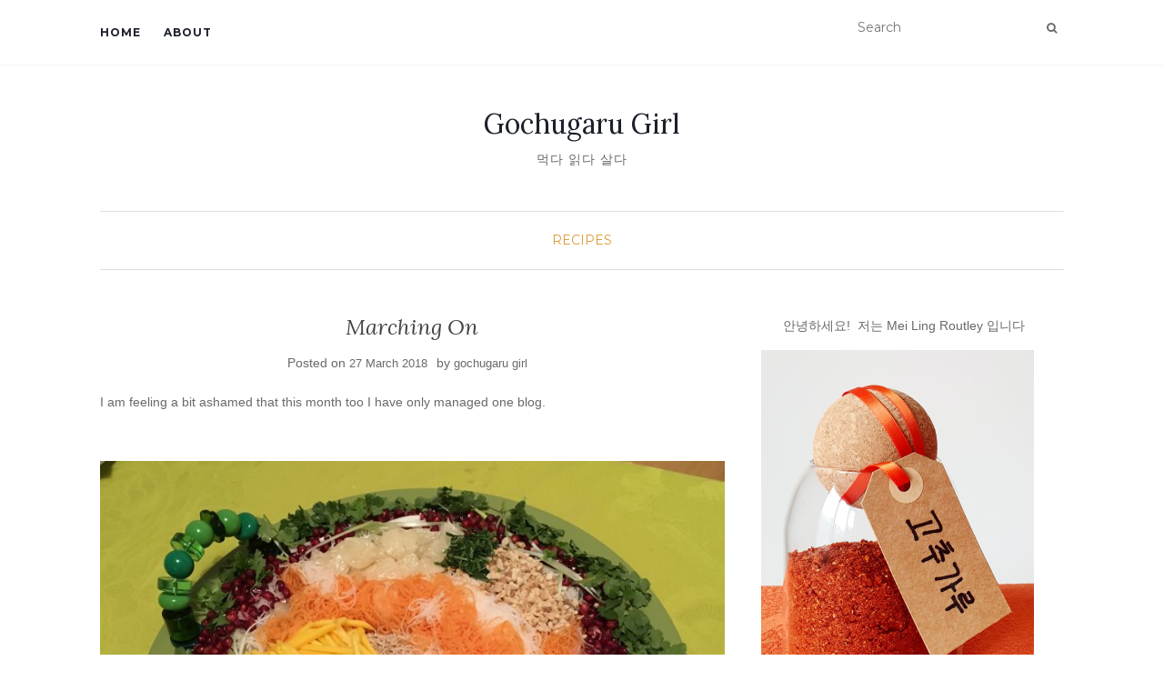

--- FILE ---
content_type: text/html; charset=UTF-8
request_url: https://gochugarugirl.com/2018/03/marching-on/
body_size: 14632
content:
<!doctype html>
	<!--[if !IE]>
	<html class="no-js non-ie" lang="en-US"> <![endif]-->
	<!--[if IE 7 ]>
	<html class="no-js ie7" lang="en-US"> <![endif]-->
	<!--[if IE 8 ]>
	<html class="no-js ie8" lang="en-US"> <![endif]-->
	<!--[if IE 9 ]>
	<html class="no-js ie9" lang="en-US"> <![endif]-->
	<!--[if gt IE 9]><!-->
<html class="no-js" lang="en-US"> <!--<![endif]-->
<head>
<meta charset="UTF-8">
<meta name="viewport" content="width=device-width, initial-scale=1">
<link rel="profile" href="http://gmpg.org/xfn/11">
<link rel="pingback" href="https://gochugarugirl.com/xmlrpc.php">

<title>Marching On &#8211; Gochugaru Girl</title>
<meta name='robots' content='max-image-preview:large' />
<link rel='dns-prefetch' href='//fonts.googleapis.com' />
<link rel="alternate" type="application/rss+xml" title="Gochugaru Girl &raquo; Feed" href="https://gochugarugirl.com/feed/" />
<link rel="alternate" type="application/rss+xml" title="Gochugaru Girl &raquo; Comments Feed" href="https://gochugarugirl.com/comments/feed/" />
<link rel="alternate" title="oEmbed (JSON)" type="application/json+oembed" href="https://gochugarugirl.com/wp-json/oembed/1.0/embed?url=https%3A%2F%2Fgochugarugirl.com%2F2018%2F03%2Fmarching-on%2F" />
<link rel="alternate" title="oEmbed (XML)" type="text/xml+oembed" href="https://gochugarugirl.com/wp-json/oembed/1.0/embed?url=https%3A%2F%2Fgochugarugirl.com%2F2018%2F03%2Fmarching-on%2F&#038;format=xml" />
<style id='wp-img-auto-sizes-contain-inline-css' type='text/css'>
img:is([sizes=auto i],[sizes^="auto," i]){contain-intrinsic-size:3000px 1500px}
/*# sourceURL=wp-img-auto-sizes-contain-inline-css */
</style>
<style id='wp-emoji-styles-inline-css' type='text/css'>

	img.wp-smiley, img.emoji {
		display: inline !important;
		border: none !important;
		box-shadow: none !important;
		height: 1em !important;
		width: 1em !important;
		margin: 0 0.07em !important;
		vertical-align: -0.1em !important;
		background: none !important;
		padding: 0 !important;
	}
/*# sourceURL=wp-emoji-styles-inline-css */
</style>
<style id='wp-block-library-inline-css' type='text/css'>
:root{--wp-block-synced-color:#7a00df;--wp-block-synced-color--rgb:122,0,223;--wp-bound-block-color:var(--wp-block-synced-color);--wp-editor-canvas-background:#ddd;--wp-admin-theme-color:#007cba;--wp-admin-theme-color--rgb:0,124,186;--wp-admin-theme-color-darker-10:#006ba1;--wp-admin-theme-color-darker-10--rgb:0,107,160.5;--wp-admin-theme-color-darker-20:#005a87;--wp-admin-theme-color-darker-20--rgb:0,90,135;--wp-admin-border-width-focus:2px}@media (min-resolution:192dpi){:root{--wp-admin-border-width-focus:1.5px}}.wp-element-button{cursor:pointer}:root .has-very-light-gray-background-color{background-color:#eee}:root .has-very-dark-gray-background-color{background-color:#313131}:root .has-very-light-gray-color{color:#eee}:root .has-very-dark-gray-color{color:#313131}:root .has-vivid-green-cyan-to-vivid-cyan-blue-gradient-background{background:linear-gradient(135deg,#00d084,#0693e3)}:root .has-purple-crush-gradient-background{background:linear-gradient(135deg,#34e2e4,#4721fb 50%,#ab1dfe)}:root .has-hazy-dawn-gradient-background{background:linear-gradient(135deg,#faaca8,#dad0ec)}:root .has-subdued-olive-gradient-background{background:linear-gradient(135deg,#fafae1,#67a671)}:root .has-atomic-cream-gradient-background{background:linear-gradient(135deg,#fdd79a,#004a59)}:root .has-nightshade-gradient-background{background:linear-gradient(135deg,#330968,#31cdcf)}:root .has-midnight-gradient-background{background:linear-gradient(135deg,#020381,#2874fc)}:root{--wp--preset--font-size--normal:16px;--wp--preset--font-size--huge:42px}.has-regular-font-size{font-size:1em}.has-larger-font-size{font-size:2.625em}.has-normal-font-size{font-size:var(--wp--preset--font-size--normal)}.has-huge-font-size{font-size:var(--wp--preset--font-size--huge)}.has-text-align-center{text-align:center}.has-text-align-left{text-align:left}.has-text-align-right{text-align:right}.has-fit-text{white-space:nowrap!important}#end-resizable-editor-section{display:none}.aligncenter{clear:both}.items-justified-left{justify-content:flex-start}.items-justified-center{justify-content:center}.items-justified-right{justify-content:flex-end}.items-justified-space-between{justify-content:space-between}.screen-reader-text{border:0;clip-path:inset(50%);height:1px;margin:-1px;overflow:hidden;padding:0;position:absolute;width:1px;word-wrap:normal!important}.screen-reader-text:focus{background-color:#ddd;clip-path:none;color:#444;display:block;font-size:1em;height:auto;left:5px;line-height:normal;padding:15px 23px 14px;text-decoration:none;top:5px;width:auto;z-index:100000}html :where(.has-border-color){border-style:solid}html :where([style*=border-top-color]){border-top-style:solid}html :where([style*=border-right-color]){border-right-style:solid}html :where([style*=border-bottom-color]){border-bottom-style:solid}html :where([style*=border-left-color]){border-left-style:solid}html :where([style*=border-width]){border-style:solid}html :where([style*=border-top-width]){border-top-style:solid}html :where([style*=border-right-width]){border-right-style:solid}html :where([style*=border-bottom-width]){border-bottom-style:solid}html :where([style*=border-left-width]){border-left-style:solid}html :where(img[class*=wp-image-]){height:auto;max-width:100%}:where(figure){margin:0 0 1em}html :where(.is-position-sticky){--wp-admin--admin-bar--position-offset:var(--wp-admin--admin-bar--height,0px)}@media screen and (max-width:600px){html :where(.is-position-sticky){--wp-admin--admin-bar--position-offset:0px}}

/*# sourceURL=wp-block-library-inline-css */
</style><style id='global-styles-inline-css' type='text/css'>
:root{--wp--preset--aspect-ratio--square: 1;--wp--preset--aspect-ratio--4-3: 4/3;--wp--preset--aspect-ratio--3-4: 3/4;--wp--preset--aspect-ratio--3-2: 3/2;--wp--preset--aspect-ratio--2-3: 2/3;--wp--preset--aspect-ratio--16-9: 16/9;--wp--preset--aspect-ratio--9-16: 9/16;--wp--preset--color--black: #000000;--wp--preset--color--cyan-bluish-gray: #abb8c3;--wp--preset--color--white: #ffffff;--wp--preset--color--pale-pink: #f78da7;--wp--preset--color--vivid-red: #cf2e2e;--wp--preset--color--luminous-vivid-orange: #ff6900;--wp--preset--color--luminous-vivid-amber: #fcb900;--wp--preset--color--light-green-cyan: #7bdcb5;--wp--preset--color--vivid-green-cyan: #00d084;--wp--preset--color--pale-cyan-blue: #8ed1fc;--wp--preset--color--vivid-cyan-blue: #0693e3;--wp--preset--color--vivid-purple: #9b51e0;--wp--preset--gradient--vivid-cyan-blue-to-vivid-purple: linear-gradient(135deg,rgb(6,147,227) 0%,rgb(155,81,224) 100%);--wp--preset--gradient--light-green-cyan-to-vivid-green-cyan: linear-gradient(135deg,rgb(122,220,180) 0%,rgb(0,208,130) 100%);--wp--preset--gradient--luminous-vivid-amber-to-luminous-vivid-orange: linear-gradient(135deg,rgb(252,185,0) 0%,rgb(255,105,0) 100%);--wp--preset--gradient--luminous-vivid-orange-to-vivid-red: linear-gradient(135deg,rgb(255,105,0) 0%,rgb(207,46,46) 100%);--wp--preset--gradient--very-light-gray-to-cyan-bluish-gray: linear-gradient(135deg,rgb(238,238,238) 0%,rgb(169,184,195) 100%);--wp--preset--gradient--cool-to-warm-spectrum: linear-gradient(135deg,rgb(74,234,220) 0%,rgb(151,120,209) 20%,rgb(207,42,186) 40%,rgb(238,44,130) 60%,rgb(251,105,98) 80%,rgb(254,248,76) 100%);--wp--preset--gradient--blush-light-purple: linear-gradient(135deg,rgb(255,206,236) 0%,rgb(152,150,240) 100%);--wp--preset--gradient--blush-bordeaux: linear-gradient(135deg,rgb(254,205,165) 0%,rgb(254,45,45) 50%,rgb(107,0,62) 100%);--wp--preset--gradient--luminous-dusk: linear-gradient(135deg,rgb(255,203,112) 0%,rgb(199,81,192) 50%,rgb(65,88,208) 100%);--wp--preset--gradient--pale-ocean: linear-gradient(135deg,rgb(255,245,203) 0%,rgb(182,227,212) 50%,rgb(51,167,181) 100%);--wp--preset--gradient--electric-grass: linear-gradient(135deg,rgb(202,248,128) 0%,rgb(113,206,126) 100%);--wp--preset--gradient--midnight: linear-gradient(135deg,rgb(2,3,129) 0%,rgb(40,116,252) 100%);--wp--preset--font-size--small: 13px;--wp--preset--font-size--medium: 20px;--wp--preset--font-size--large: 36px;--wp--preset--font-size--x-large: 42px;--wp--preset--spacing--20: 0.44rem;--wp--preset--spacing--30: 0.67rem;--wp--preset--spacing--40: 1rem;--wp--preset--spacing--50: 1.5rem;--wp--preset--spacing--60: 2.25rem;--wp--preset--spacing--70: 3.38rem;--wp--preset--spacing--80: 5.06rem;--wp--preset--shadow--natural: 6px 6px 9px rgba(0, 0, 0, 0.2);--wp--preset--shadow--deep: 12px 12px 50px rgba(0, 0, 0, 0.4);--wp--preset--shadow--sharp: 6px 6px 0px rgba(0, 0, 0, 0.2);--wp--preset--shadow--outlined: 6px 6px 0px -3px rgb(255, 255, 255), 6px 6px rgb(0, 0, 0);--wp--preset--shadow--crisp: 6px 6px 0px rgb(0, 0, 0);}:where(.is-layout-flex){gap: 0.5em;}:where(.is-layout-grid){gap: 0.5em;}body .is-layout-flex{display: flex;}.is-layout-flex{flex-wrap: wrap;align-items: center;}.is-layout-flex > :is(*, div){margin: 0;}body .is-layout-grid{display: grid;}.is-layout-grid > :is(*, div){margin: 0;}:where(.wp-block-columns.is-layout-flex){gap: 2em;}:where(.wp-block-columns.is-layout-grid){gap: 2em;}:where(.wp-block-post-template.is-layout-flex){gap: 1.25em;}:where(.wp-block-post-template.is-layout-grid){gap: 1.25em;}.has-black-color{color: var(--wp--preset--color--black) !important;}.has-cyan-bluish-gray-color{color: var(--wp--preset--color--cyan-bluish-gray) !important;}.has-white-color{color: var(--wp--preset--color--white) !important;}.has-pale-pink-color{color: var(--wp--preset--color--pale-pink) !important;}.has-vivid-red-color{color: var(--wp--preset--color--vivid-red) !important;}.has-luminous-vivid-orange-color{color: var(--wp--preset--color--luminous-vivid-orange) !important;}.has-luminous-vivid-amber-color{color: var(--wp--preset--color--luminous-vivid-amber) !important;}.has-light-green-cyan-color{color: var(--wp--preset--color--light-green-cyan) !important;}.has-vivid-green-cyan-color{color: var(--wp--preset--color--vivid-green-cyan) !important;}.has-pale-cyan-blue-color{color: var(--wp--preset--color--pale-cyan-blue) !important;}.has-vivid-cyan-blue-color{color: var(--wp--preset--color--vivid-cyan-blue) !important;}.has-vivid-purple-color{color: var(--wp--preset--color--vivid-purple) !important;}.has-black-background-color{background-color: var(--wp--preset--color--black) !important;}.has-cyan-bluish-gray-background-color{background-color: var(--wp--preset--color--cyan-bluish-gray) !important;}.has-white-background-color{background-color: var(--wp--preset--color--white) !important;}.has-pale-pink-background-color{background-color: var(--wp--preset--color--pale-pink) !important;}.has-vivid-red-background-color{background-color: var(--wp--preset--color--vivid-red) !important;}.has-luminous-vivid-orange-background-color{background-color: var(--wp--preset--color--luminous-vivid-orange) !important;}.has-luminous-vivid-amber-background-color{background-color: var(--wp--preset--color--luminous-vivid-amber) !important;}.has-light-green-cyan-background-color{background-color: var(--wp--preset--color--light-green-cyan) !important;}.has-vivid-green-cyan-background-color{background-color: var(--wp--preset--color--vivid-green-cyan) !important;}.has-pale-cyan-blue-background-color{background-color: var(--wp--preset--color--pale-cyan-blue) !important;}.has-vivid-cyan-blue-background-color{background-color: var(--wp--preset--color--vivid-cyan-blue) !important;}.has-vivid-purple-background-color{background-color: var(--wp--preset--color--vivid-purple) !important;}.has-black-border-color{border-color: var(--wp--preset--color--black) !important;}.has-cyan-bluish-gray-border-color{border-color: var(--wp--preset--color--cyan-bluish-gray) !important;}.has-white-border-color{border-color: var(--wp--preset--color--white) !important;}.has-pale-pink-border-color{border-color: var(--wp--preset--color--pale-pink) !important;}.has-vivid-red-border-color{border-color: var(--wp--preset--color--vivid-red) !important;}.has-luminous-vivid-orange-border-color{border-color: var(--wp--preset--color--luminous-vivid-orange) !important;}.has-luminous-vivid-amber-border-color{border-color: var(--wp--preset--color--luminous-vivid-amber) !important;}.has-light-green-cyan-border-color{border-color: var(--wp--preset--color--light-green-cyan) !important;}.has-vivid-green-cyan-border-color{border-color: var(--wp--preset--color--vivid-green-cyan) !important;}.has-pale-cyan-blue-border-color{border-color: var(--wp--preset--color--pale-cyan-blue) !important;}.has-vivid-cyan-blue-border-color{border-color: var(--wp--preset--color--vivid-cyan-blue) !important;}.has-vivid-purple-border-color{border-color: var(--wp--preset--color--vivid-purple) !important;}.has-vivid-cyan-blue-to-vivid-purple-gradient-background{background: var(--wp--preset--gradient--vivid-cyan-blue-to-vivid-purple) !important;}.has-light-green-cyan-to-vivid-green-cyan-gradient-background{background: var(--wp--preset--gradient--light-green-cyan-to-vivid-green-cyan) !important;}.has-luminous-vivid-amber-to-luminous-vivid-orange-gradient-background{background: var(--wp--preset--gradient--luminous-vivid-amber-to-luminous-vivid-orange) !important;}.has-luminous-vivid-orange-to-vivid-red-gradient-background{background: var(--wp--preset--gradient--luminous-vivid-orange-to-vivid-red) !important;}.has-very-light-gray-to-cyan-bluish-gray-gradient-background{background: var(--wp--preset--gradient--very-light-gray-to-cyan-bluish-gray) !important;}.has-cool-to-warm-spectrum-gradient-background{background: var(--wp--preset--gradient--cool-to-warm-spectrum) !important;}.has-blush-light-purple-gradient-background{background: var(--wp--preset--gradient--blush-light-purple) !important;}.has-blush-bordeaux-gradient-background{background: var(--wp--preset--gradient--blush-bordeaux) !important;}.has-luminous-dusk-gradient-background{background: var(--wp--preset--gradient--luminous-dusk) !important;}.has-pale-ocean-gradient-background{background: var(--wp--preset--gradient--pale-ocean) !important;}.has-electric-grass-gradient-background{background: var(--wp--preset--gradient--electric-grass) !important;}.has-midnight-gradient-background{background: var(--wp--preset--gradient--midnight) !important;}.has-small-font-size{font-size: var(--wp--preset--font-size--small) !important;}.has-medium-font-size{font-size: var(--wp--preset--font-size--medium) !important;}.has-large-font-size{font-size: var(--wp--preset--font-size--large) !important;}.has-x-large-font-size{font-size: var(--wp--preset--font-size--x-large) !important;}
/*# sourceURL=global-styles-inline-css */
</style>

<style id='classic-theme-styles-inline-css' type='text/css'>
/*! This file is auto-generated */
.wp-block-button__link{color:#fff;background-color:#32373c;border-radius:9999px;box-shadow:none;text-decoration:none;padding:calc(.667em + 2px) calc(1.333em + 2px);font-size:1.125em}.wp-block-file__button{background:#32373c;color:#fff;text-decoration:none}
/*# sourceURL=/wp-includes/css/classic-themes.min.css */
</style>
<link rel='stylesheet' id='activello-bootstrap-css' href='https://gochugarugirl.com/wp-content/themes/activello/assets/css/bootstrap.min.css?ver=6.9' type='text/css' media='all' />
<link rel='stylesheet' id='activello-icons-css' href='https://gochugarugirl.com/wp-content/themes/activello/assets/css/font-awesome.min.css?ver=6.9' type='text/css' media='all' />
<link rel='stylesheet' id='activello-fonts-css' href='//fonts.googleapis.com/css?family=Lora%3A400%2C400italic%2C700%2C700italic%7CMontserrat%3A400%2C700%7CMaven+Pro%3A400%2C700&#038;ver=6.9' type='text/css' media='all' />
<link rel='stylesheet' id='activello-style-css' href='https://gochugarugirl.com/wp-content/themes/activello/style.css?ver=6.9' type='text/css' media='all' />
<script type="text/javascript" src="https://gochugarugirl.com/wp-includes/js/jquery/jquery.min.js?ver=3.7.1" id="jquery-core-js"></script>
<script type="text/javascript" src="https://gochugarugirl.com/wp-includes/js/jquery/jquery-migrate.min.js?ver=3.4.1" id="jquery-migrate-js"></script>
<script type="text/javascript" src="https://gochugarugirl.com/wp-content/themes/activello/assets/js/vendor/modernizr.min.js?ver=6.9" id="activello-modernizr-js"></script>
<script type="text/javascript" src="https://gochugarugirl.com/wp-content/themes/activello/assets/js/vendor/bootstrap.min.js?ver=6.9" id="activello-bootstrapjs-js"></script>
<script type="text/javascript" src="https://gochugarugirl.com/wp-content/themes/activello/assets/js/functions.min.js?ver=6.9" id="activello-functions-js"></script>
<link rel="https://api.w.org/" href="https://gochugarugirl.com/wp-json/" /><link rel="alternate" title="JSON" type="application/json" href="https://gochugarugirl.com/wp-json/wp/v2/posts/9021" /><link rel="EditURI" type="application/rsd+xml" title="RSD" href="https://gochugarugirl.com/xmlrpc.php?rsd" />
<meta name="generator" content="WordPress 6.9" />
<link rel="canonical" href="https://gochugarugirl.com/2018/03/marching-on/" />
<link rel='shortlink' href='https://gochugarugirl.com/?p=9021' />
<style type="text/css">a:hover, a:focus, article.post .post-categories a:hover, article.post .post-categories a:focus, .entry-title a:hover, .entry-title a:focus, .entry-meta a:hover, .entry-meta a:focus, .entry-footer a:hover, .entry-footer a:focus, .read-more a:hover, .read-more a:focus, .social-icons a:hover, .social-icons a:focus, .flex-caption .post-categories a:hover, .flex-caption .post-categories a:focus, .flex-caption .read-more a:hover, .flex-caption .read-more a:focus, .flex-caption h2:hover, .flex-caption h2:focus-within, .comment-meta.commentmetadata a:hover, .comment-meta.commentmetadata a:focus, .post-inner-content .cat-item a:hover, .post-inner-content .cat-item a:focus, .navbar-default .navbar-nav > .active > a, .navbar-default .navbar-nav > .active > a:hover, .navbar-default .navbar-nav > .active > a:focus, .navbar-default .navbar-nav > li > a:hover, .navbar-default .navbar-nav > li > a:focus, .navbar-default .navbar-nav > .open > a, .navbar-default .navbar-nav > .open > a:hover, blockquote:before, .navbar-default .navbar-nav > .open > a:focus, .cat-title a, .single .entry-content a, .site-info a:hover, .site-info a:focus {color:#dd9933}article.post .post-categories:after, .post-inner-content .cat-item:after, #secondary .widget-title:after, .dropdown-menu>.active>a, .dropdown-menu>.active>a:hover, .dropdown-menu>.active>a:focus {background:#dd9933}.label-default[href]:hover, .label-default[href]:focus, .btn-default:hover, .btn-default:focus, .btn-default:active, .btn-default.active, #image-navigation .nav-previous a:hover, #image-navigation .nav-previous a:focus, #image-navigation .nav-next a:hover, #image-navigation .nav-next a:focus, .woocommerce #respond input#submit:hover, .woocommerce #respond input#submit:focus, .woocommerce a.button:hover, .woocommerce a.button:focus, .woocommerce button.button:hover, .woocommerce button.button:focus, .woocommerce input.button:hover, .woocommerce input.button:focus, .woocommerce #respond input#submit.alt:hover, .woocommerce #respond input#submit.alt:focus, .woocommerce a.button.alt:hover, .woocommerce a.button.alt:focus, .woocommerce button.button.alt:hover, .woocommerce button.button.alt:focus, .woocommerce input.button.alt:hover, .woocommerce input.button.alt:focus, .input-group-btn:last-child>.btn:hover, .input-group-btn:last-child>.btn:focus, .scroll-to-top:hover, .scroll-to-top:focus, button, html input[type=button]:hover, html input[type=button]:focus, input[type=reset]:hover, input[type=reset]:focus, .comment-list li .comment-body:after, .page-links a:hover span, .page-links a:focus span, .page-links span, input[type=submit]:hover, input[type=submit]:focus, .comment-form #submit:hover, .comment-form #submit:focus, .tagcloud a:hover, .tagcloud a:focus, .single .entry-content a:hover, .single .entry-content a:focus, .navbar-default .navbar-nav .open .dropdown-menu > li > a:hover, .dropdown-menu> li> a:hover, .dropdown-menu> li> a:focus, .navbar-default .navbar-nav .open .dropdown-menu > li > a:focus {background-color:#dd9933; }input[type="text"]:focus, input[type="email"]:focus, input[type="tel"]:focus, input[type="url"]:focus, input[type="password"]:focus, input[type="search"]:focus, textarea:focus { outline-color: #dd9933; }</style>	<style type="text/css">
		#social li{
			display: inline-block;
		}
		#social li,
		#social ul {
			border: 0!important;
			list-style: none;
			padding-left: 0;
			text-align: center;
		}
		#social li a[href*="twitter.com"] .fa:before,
		.fa-twitter:before {
			content: "\f099"
		}
		#social li a[href*="facebook.com"] .fa:before,
		.fa-facebook-f:before,
		.fa-facebook:before {
			content: "\f09a"
		}
		#social li a[href*="github.com"] .fa:before,
		.fa-github:before {
			content: "\f09b"
		}
		#social li a[href*="/feed"] .fa:before,
		.fa-rss:before {
			content: "\f09e"
		}
		#social li a[href*="pinterest.com"] .fa:before,
		.fa-pinterest:before {
			content: "\f0d2"
		}
		#social li a[href*="plus.google.com"] .fa:before,
		.fa-google-plus:before {
			content: "\f0d5"
		}
		#social li a[href*="linkedin.com"] .fa:before,
		.fa-linkedin:before {
			content: "\f0e1"
		}
		#social li a[href*="youtube.com"] .fa:before,
		.fa-youtube:before {
			content: "\f167"
		}
		#social li a[href*="instagram.com"] .fa:before,
		.fa-instagram:before {
			content: "\f16d"
		}
		#social li a[href*="flickr.com"] .fa:before,
		.fa-flickr:before {
			content: "\f16e"
		}
		#social li a[href*="tumblr.com"] .fa:before,
		.fa-tumblr:before {
			content: "\f173"
		}
		#social li a[href*="dribbble.com"] .fa:before,
		.fa-dribbble:before {
			content: "\f17d"
		}
		#social li a[href*="skype.com"] .fa:before,
		.fa-skype:before {
			content: "\f17e"
		}
		#social li a[href*="foursquare.com"] .fa:before,
		.fa-foursquare:before {
			content: "\f180"
		}
		#social li a[href*="vimeo.com"] .fa:before,
		.fa-vimeo-square:before {
			content: "\f194"
		}
		#social li a[href*="weheartit.com"] .fa:before,
		.fa-heart:before {
			content: "\f004"
		}
		#social li a[href*="spotify.com"] .fa:before,
		.fa-spotify:before {
			content: "\f1bc"
		}
		#social li a[href*="soundcloud.com"] .fa:before,
		.fa-soundcloud:before {
			content: "\f1be"
		}
	</style>		<style type="text/css" id="wp-custom-css">
			/*
You can add your own CSS here.

Click the help icon above to learn more.
*/


.comments-link {
  display:none;
}

.single-featured {
  display:none;
}

body {
  font-family: 'Open Sans', sans-serif;
  line-height: 1.7;
}		</style>
		
</head>

<body class="wp-singular post-template-default single single-post postid-9021 single-format-standard wp-theme-activello has-sidebar-right">
<div id="page" class="hfeed site">

	<header id="masthead" class="site-header" role="banner">
		<nav class="navbar navbar-default" role="navigation">
			<div class="container">
				<div class="row">
					<div class="site-navigation-inner col-sm-12">
						<div class="navbar-header">
							<button type="button" class="btn navbar-toggle" data-toggle="collapse" data-target=".navbar-ex1-collapse">
								<span class="sr-only">Toggle navigation</span>
								<span class="icon-bar"></span>
								<span class="icon-bar"></span>
								<span class="icon-bar"></span>
							</button>
						</div>
						<div class="collapse navbar-collapse navbar-ex1-collapse"><ul id="menu-main-navigation" class="nav navbar-nav"><li id="menu-item-413" class="menu-item menu-item-type-custom menu-item-object-custom menu-item-413"><a title="Home" href="/">Home</a></li>
<li id="menu-item-412" class="menu-item menu-item-type-post_type menu-item-object-page menu-item-412"><a title="About" href="https://gochugarugirl.com/about/">About</a></li>
</ul></div>
						<div class="nav-search"><form action="https://gochugarugirl.com/" method="get"><input type="text" name="s" value="" placeholder="Search"><button type="submit" class="header-search-icon" name="submit" id="searchsubmit" value="Search"><i class="fa fa-search"></i></button></form>							
						</div>
					</div>
				</div>
			</div>
		</nav><!-- .site-navigation -->

		
		<div class="container">
			<div id="logo">
				<span class="site-name">
																			<a class="navbar-brand" href="https://gochugarugirl.com/" title="Gochugaru Girl" rel="home">Gochugaru Girl</a>
									
									</span><!-- end of .site-name -->

									<div class="tagline">먹다  읽다  살다</div>
							</div><!-- end of #logo -->

						<div id="line"></div>
					</div>

	</header><!-- #masthead -->


	<div id="content" class="site-content">

		<div class="top-section">
					</div>

		<div class="container main-content-area">

						<div class="cat-title">
				<ul class="post-categories">
	<li><a href="https://gochugarugirl.com/category/recipes/" rel="category tag">Recipes</a></li></ul>			</div>
									
			<div class="row">
				<div class="main-content-inner col-sm-12 col-md-8 ">

	<div id="primary" class="content-area">
		<main id="main" class="site-main" role="main">

		
			
<article id="post-9021" class="post-9021 post type-post status-publish format-standard has-post-thumbnail hentry category-recipes tag-chinese-new-year tag-yee-sang">
	<div class="blog-item-wrap">
		<div class="post-inner-content">
			<header class="entry-header page-header">
				<h1 class="entry-title">Marching On</h1>

								<div class="entry-meta">
					<span class="posted-on">Posted on <a href="https://gochugarugirl.com/2018/03/marching-on/" rel="bookmark"><time class="entry-date published" datetime="2018-03-27T12:16:47+01:00">27 March 2018</time><time class="updated" datetime="2018-03-28T20:29:10+01:00">28 March 2018</time></a></span>by <span class="author vcard"><a class="url fn n" href="https://gochugarugirl.com/author/admin/">gochugaru girl</a></span>
					
				</div><!-- .entry-meta -->
							</header><!-- .entry-header -->
			
			<a href="https://gochugarugirl.com/2018/03/marching-on/" title="Marching On" >
				<img width="1170" height="550" src="https://gochugarugirl.com/wp-content/uploads/2018/03/B1E7B840-E51A-4233-8F6B-78F118E61138-1170x550.jpeg" class="single-featured wp-post-image" alt="" decoding="async" fetchpriority="high" srcset="https://gochugarugirl.com/wp-content/uploads/2018/03/B1E7B840-E51A-4233-8F6B-78F118E61138-1170x550.jpeg 1170w, https://gochugarugirl.com/wp-content/uploads/2018/03/B1E7B840-E51A-4233-8F6B-78F118E61138-710x335.jpeg 710w" sizes="(max-width: 1170px) 100vw, 1170px" />			</a>
			
			<div class="entry-content">

				<p>I am feeling a bit ashamed that this month too I have only managed one blog.</p>
<p>&nbsp;</p>
<p><img decoding="async" class="aligncenter size-large wp-image-9024" src="https://gochugarugirl.com/wp-content/uploads/2018/03/C42F9683-62D4-4828-997F-071F6DF12151-1024x877.jpeg" alt="" width="697" height="597" srcset="https://gochugarugirl.com/wp-content/uploads/2018/03/C42F9683-62D4-4828-997F-071F6DF12151-1024x877.jpeg 1024w, https://gochugarugirl.com/wp-content/uploads/2018/03/C42F9683-62D4-4828-997F-071F6DF12151-300x257.jpeg 300w, https://gochugarugirl.com/wp-content/uploads/2018/03/C42F9683-62D4-4828-997F-071F6DF12151-768x658.jpeg 768w, https://gochugarugirl.com/wp-content/uploads/2018/03/C42F9683-62D4-4828-997F-071F6DF12151-600x514.jpeg 600w" sizes="(max-width: 697px) 100vw, 697px" /></p>
<p>&nbsp;</p>
<p><span id="more-9021"></span>I am doubly ashamed that I thought we are still in February. Days are flying by and one week merges into another.</p>
<p>It’s not for want of trying, and there has not been a shortage of fun things food-wise to write about.</p>
<p>It’s just that it’s been so cold.</p>
<p>We cook to keep warm and eat to keep warm and lately, with the dishwasher still not working, we wash dishes to keep warm.</p>
<p>It has been so wet as well, and always at the weekends. I know this to be true because every Saturday, for the past ten weeks, Mr Gochugaru and I have taken a taxi to our Korean class as it has been raining. The one week it did not rain, it snowed.</p>
<p>So, we have had Korean classes, and I have been busy with church-related work, school and local community meetings and with the everyday ins and outs of caring for the family. Bananagrams has kept us distracted after dinner when we can feign ignorance of the dirty dishes piled up in the sink.</p>
<p>Now I am going to take a proper break. I am writing this inside an airport lounge and outside (no surprises) it is raining.</p>
<p>I did say in the last post that the next one will be on <i>yee sang</i> and so here it is, the updated version of a family Chinese New Year favourite. This year we had nine diners around the table and a very loud session of tossing the shredded salad high into the air.</p>
<p>I had looked up the previous recipe to write down the quantities for Junior 2 and Niece Number 1 to recreate the platter of raw vegetables, but in the end we decided it was better to go off piste.</p>
<p>That is to say, I prepared all the fruit and vegetables in unmeasured quantities and left them to it, with the only stipulation that I would like a goldfish this year. There is so much rain about, the fish would feel right at home.</p>
<p>&nbsp;</p>
<p><img decoding="async" class="aligncenter size-large wp-image-9026" src="https://gochugarugirl.com/wp-content/uploads/2018/03/59EF5E33-880B-43A2-8CFA-293CABEFAE8C-1024x768.jpeg" alt="" width="697" height="523" srcset="https://gochugarugirl.com/wp-content/uploads/2018/03/59EF5E33-880B-43A2-8CFA-293CABEFAE8C-1024x768.jpeg 1024w, https://gochugarugirl.com/wp-content/uploads/2018/03/59EF5E33-880B-43A2-8CFA-293CABEFAE8C-300x225.jpeg 300w, https://gochugarugirl.com/wp-content/uploads/2018/03/59EF5E33-880B-43A2-8CFA-293CABEFAE8C-768x576.jpeg 768w, https://gochugarugirl.com/wp-content/uploads/2018/03/59EF5E33-880B-43A2-8CFA-293CABEFAE8C-600x450.jpeg 600w, https://gochugarugirl.com/wp-content/uploads/2018/03/59EF5E33-880B-43A2-8CFA-293CABEFAE8C-640x480.jpeg 640w" sizes="(max-width: 697px) 100vw, 697px" /></p>
<p>&nbsp;</p>
<p>&nbsp;</p>
<p>For the Yee Sang</p>
<p>Start with sensible quantities of shredded carrot, Asian radish or mooli and unripe mango. This will form the backbone of the dish.</p>
<p>Add smaller quantities of peeled pomelo, pomegranate, fresh coriander leaves, shredded spring onion.</p>
<p>For additional flavours add pickled sushi ginger and thinly sliced pickled silverskin onions.</p>
<p>For nuttiness add chopped roasted unsalted peanuts and toasted sesame seeds.</p>
<p>Add one or two sliced chillies (or one red and one green) for a shot of heat.</p>
<p>Finally for the <i>je ne sais quoi</i> moment, add the secret ingredient of really finely shredded lime leaves. You need to take the centre stem off the leaf then place them in a stack and using your sharpest knife, slice them as thinly as you can.</p>
<p>&nbsp;</p>
<p>For the Dressing</p>
<p>200g plum jam<br />
2 tablespoons lime juice<br />
Lime zest<br />
1/2 tablespoon rice vinegar</p>
<p>I was very proud of this dressing as it hit all the right sweet and sour taste notes without being too cloying. Just mix everything up and taste until it suits your own tastebuds. If you are making a super big yee sang, then double the quantity of the dressing.</p>
<p>&nbsp;</p>
<p><img loading="lazy" decoding="async" class="aligncenter size-large wp-image-9022" src="https://gochugarugirl.com/wp-content/uploads/2018/03/0D0204B6-D59D-4496-99EE-CA6D223B8A30-779x1024.jpeg" alt="" width="697" height="916" srcset="https://gochugarugirl.com/wp-content/uploads/2018/03/0D0204B6-D59D-4496-99EE-CA6D223B8A30-779x1024.jpeg 779w, https://gochugarugirl.com/wp-content/uploads/2018/03/0D0204B6-D59D-4496-99EE-CA6D223B8A30-228x300.jpeg 228w, https://gochugarugirl.com/wp-content/uploads/2018/03/0D0204B6-D59D-4496-99EE-CA6D223B8A30-768x1009.jpeg 768w, https://gochugarugirl.com/wp-content/uploads/2018/03/0D0204B6-D59D-4496-99EE-CA6D223B8A30-600x788.jpeg 600w, https://gochugarugirl.com/wp-content/uploads/2018/03/0D0204B6-D59D-4496-99EE-CA6D223B8A30.jpeg 1557w" sizes="auto, (max-width: 697px) 100vw, 697px" /></p>
<p><img loading="lazy" decoding="async" class="aligncenter size-large wp-image-9023" src="https://gochugarugirl.com/wp-content/uploads/2018/03/964363EE-FA26-4D44-94DC-23704718D93B-1024x1024.jpeg" alt="" width="697" height="697" srcset="https://gochugarugirl.com/wp-content/uploads/2018/03/964363EE-FA26-4D44-94DC-23704718D93B-1024x1024.jpeg 1024w, https://gochugarugirl.com/wp-content/uploads/2018/03/964363EE-FA26-4D44-94DC-23704718D93B-150x150.jpeg 150w, https://gochugarugirl.com/wp-content/uploads/2018/03/964363EE-FA26-4D44-94DC-23704718D93B-300x300.jpeg 300w, https://gochugarugirl.com/wp-content/uploads/2018/03/964363EE-FA26-4D44-94DC-23704718D93B-768x768.jpeg 768w, https://gochugarugirl.com/wp-content/uploads/2018/03/964363EE-FA26-4D44-94DC-23704718D93B-600x600.jpeg 600w" sizes="auto, (max-width: 697px) 100vw, 697px" /></p>
<p>&nbsp;</p>
<p>For the crisps on top: slice a packet of wheat wonton skins and deep fry in sunflower oil until crisp and brown. Be careful as it burns very easily.</p>
<p>&nbsp;</p>
<p style="text-align: left;"><img loading="lazy" decoding="async" class="aligncenter size-large wp-image-9027" src="https://gochugarugirl.com/wp-content/uploads/2018/03/E069B335-0D6B-4120-948A-24EBCB1BF8BD-1024x768.jpeg" alt="" width="697" height="523" srcset="https://gochugarugirl.com/wp-content/uploads/2018/03/E069B335-0D6B-4120-948A-24EBCB1BF8BD-1024x768.jpeg 1024w, https://gochugarugirl.com/wp-content/uploads/2018/03/E069B335-0D6B-4120-948A-24EBCB1BF8BD-300x225.jpeg 300w, https://gochugarugirl.com/wp-content/uploads/2018/03/E069B335-0D6B-4120-948A-24EBCB1BF8BD-768x576.jpeg 768w, https://gochugarugirl.com/wp-content/uploads/2018/03/E069B335-0D6B-4120-948A-24EBCB1BF8BD-600x450.jpeg 600w, https://gochugarugirl.com/wp-content/uploads/2018/03/E069B335-0D6B-4120-948A-24EBCB1BF8BD-640x480.jpeg 640w" sizes="auto, (max-width: 697px) 100vw, 697px" /></p>
<p>&nbsp;</p>
<p>Serve with the dressing, drizzle over some roasted sesame oil and top with the crisps. Using chopsticks, toss high into the air whilst wishing everyone a Happy New Year. At the same time you can also wish for anything else good that you might like to happen this year. Be bold and ambitious.</p>
<p>&nbsp;</p>
<p><img loading="lazy" decoding="async" class="aligncenter size-large wp-image-9028" src="https://gochugarugirl.com/wp-content/uploads/2018/03/125ABF02-C2B5-4722-BCF3-99F2A6E5DE05-1024x768.jpeg" alt="" width="697" height="523" srcset="https://gochugarugirl.com/wp-content/uploads/2018/03/125ABF02-C2B5-4722-BCF3-99F2A6E5DE05-1024x768.jpeg 1024w, https://gochugarugirl.com/wp-content/uploads/2018/03/125ABF02-C2B5-4722-BCF3-99F2A6E5DE05-300x225.jpeg 300w, https://gochugarugirl.com/wp-content/uploads/2018/03/125ABF02-C2B5-4722-BCF3-99F2A6E5DE05-768x576.jpeg 768w, https://gochugarugirl.com/wp-content/uploads/2018/03/125ABF02-C2B5-4722-BCF3-99F2A6E5DE05-600x450.jpeg 600w, https://gochugarugirl.com/wp-content/uploads/2018/03/125ABF02-C2B5-4722-BCF3-99F2A6E5DE05-640x480.jpeg 640w" sizes="auto, (max-width: 697px) 100vw, 697px" /></p>
<p>&nbsp;</p>
<p>This year we also roasted a whole salmon wrapped in banana leaves (the leaves were from my neighbour’s garden in KL) and deep fried prawns. For dessert, something from the children&#8217;s childhood, an almond jelly and lychee melange from Yan Kit So&#8217;s <i>Classic Chinese Cookery</i>.</p>
<p>&nbsp;</p>
<p><img loading="lazy" decoding="async" class="aligncenter size-large wp-image-9030" src="https://gochugarugirl.com/wp-content/uploads/2018/03/52E74D8D-BC67-467C-8861-451F0EFDC87F-1024x768.jpeg" alt="" width="697" height="523" srcset="https://gochugarugirl.com/wp-content/uploads/2018/03/52E74D8D-BC67-467C-8861-451F0EFDC87F-1024x768.jpeg 1024w, https://gochugarugirl.com/wp-content/uploads/2018/03/52E74D8D-BC67-467C-8861-451F0EFDC87F-300x225.jpeg 300w, https://gochugarugirl.com/wp-content/uploads/2018/03/52E74D8D-BC67-467C-8861-451F0EFDC87F-768x576.jpeg 768w, https://gochugarugirl.com/wp-content/uploads/2018/03/52E74D8D-BC67-467C-8861-451F0EFDC87F-600x450.jpeg 600w, https://gochugarugirl.com/wp-content/uploads/2018/03/52E74D8D-BC67-467C-8861-451F0EFDC87F-640x480.jpeg 640w" sizes="auto, (max-width: 697px) 100vw, 697px" /></p>
<p><img loading="lazy" decoding="async" class="aligncenter size-large wp-image-9031" src="https://gochugarugirl.com/wp-content/uploads/2018/03/D8B85A1F-9C63-40E4-8B17-2FD959B7D4F9-1024x1024.jpeg" alt="" width="697" height="697" srcset="https://gochugarugirl.com/wp-content/uploads/2018/03/D8B85A1F-9C63-40E4-8B17-2FD959B7D4F9-1024x1024.jpeg 1024w, https://gochugarugirl.com/wp-content/uploads/2018/03/D8B85A1F-9C63-40E4-8B17-2FD959B7D4F9-150x150.jpeg 150w, https://gochugarugirl.com/wp-content/uploads/2018/03/D8B85A1F-9C63-40E4-8B17-2FD959B7D4F9-300x300.jpeg 300w, https://gochugarugirl.com/wp-content/uploads/2018/03/D8B85A1F-9C63-40E4-8B17-2FD959B7D4F9-768x768.jpeg 768w, https://gochugarugirl.com/wp-content/uploads/2018/03/D8B85A1F-9C63-40E4-8B17-2FD959B7D4F9-600x600.jpeg 600w" sizes="auto, (max-width: 697px) 100vw, 697px" /></p>
<p><img loading="lazy" decoding="async" class="aligncenter size-large wp-image-9032" src="https://gochugarugirl.com/wp-content/uploads/2018/03/D995791C-1122-41E5-BAD2-0CA8DD58F2AA-1024x768.jpeg" alt="" width="697" height="523" srcset="https://gochugarugirl.com/wp-content/uploads/2018/03/D995791C-1122-41E5-BAD2-0CA8DD58F2AA-1024x768.jpeg 1024w, https://gochugarugirl.com/wp-content/uploads/2018/03/D995791C-1122-41E5-BAD2-0CA8DD58F2AA-300x225.jpeg 300w, https://gochugarugirl.com/wp-content/uploads/2018/03/D995791C-1122-41E5-BAD2-0CA8DD58F2AA-768x576.jpeg 768w, https://gochugarugirl.com/wp-content/uploads/2018/03/D995791C-1122-41E5-BAD2-0CA8DD58F2AA-600x450.jpeg 600w, https://gochugarugirl.com/wp-content/uploads/2018/03/D995791C-1122-41E5-BAD2-0CA8DD58F2AA-640x480.jpeg 640w" sizes="auto, (max-width: 697px) 100vw, 697px" /></p>
<p>&nbsp;</p>
<p>I would like to add a picture of the yee sang KL Sister made, fashioned after our lovely Schnauzer friend Cooper.</p>
<p><img loading="lazy" decoding="async" class="aligncenter size-large wp-image-9029" src="https://gochugarugirl.com/wp-content/uploads/2018/03/609F3166-3F5C-45BC-8969-C5AC0A328FEE-1024x768.jpeg" alt="" width="697" height="523" srcset="https://gochugarugirl.com/wp-content/uploads/2018/03/609F3166-3F5C-45BC-8969-C5AC0A328FEE-1024x768.jpeg 1024w, https://gochugarugirl.com/wp-content/uploads/2018/03/609F3166-3F5C-45BC-8969-C5AC0A328FEE-300x225.jpeg 300w, https://gochugarugirl.com/wp-content/uploads/2018/03/609F3166-3F5C-45BC-8969-C5AC0A328FEE-768x576.jpeg 768w, https://gochugarugirl.com/wp-content/uploads/2018/03/609F3166-3F5C-45BC-8969-C5AC0A328FEE-600x450.jpeg 600w, https://gochugarugirl.com/wp-content/uploads/2018/03/609F3166-3F5C-45BC-8969-C5AC0A328FEE-640x480.jpeg 640w" sizes="auto, (max-width: 697px) 100vw, 697px" /></p>
<p>&nbsp;</p>
<p>It’s time to board the plane for our next adventure. Goodbye London&#8230;Gochugaru Girl has left the Terminal Building.</p>
<p>&nbsp;</p>
<p><img loading="lazy" decoding="async" class="aligncenter size-large wp-image-9036" src="https://gochugarugirl.com/wp-content/uploads/2018/03/6A85ED7E-43BA-48BF-85E2-C61113215D86-1024x768.jpeg" alt="" width="697" height="523" srcset="https://gochugarugirl.com/wp-content/uploads/2018/03/6A85ED7E-43BA-48BF-85E2-C61113215D86-1024x768.jpeg 1024w, https://gochugarugirl.com/wp-content/uploads/2018/03/6A85ED7E-43BA-48BF-85E2-C61113215D86-300x225.jpeg 300w, https://gochugarugirl.com/wp-content/uploads/2018/03/6A85ED7E-43BA-48BF-85E2-C61113215D86-768x576.jpeg 768w, https://gochugarugirl.com/wp-content/uploads/2018/03/6A85ED7E-43BA-48BF-85E2-C61113215D86-600x450.jpeg 600w, https://gochugarugirl.com/wp-content/uploads/2018/03/6A85ED7E-43BA-48BF-85E2-C61113215D86-640x480.jpeg 640w" sizes="auto, (max-width: 697px) 100vw, 697px" /></p>
				
								
			</div><!-- .entry-content -->
			<div class="entry-footer">
					
								<!-- tags -->
				<div class="tagcloud">

					<a href="https://gochugarugirl.com/tag/chinese-new-year/">Chinese New Year</a> <a href="https://gochugarugirl.com/tag/yee-sang/">yee sang</a> 
				</div>
				<!-- end tags -->
							</div><!-- .entry-footer -->
		</div>
	</div>
</article><!-- #post-## -->

			
					<nav class="navigation post-navigation" role="navigation">
		<h1 class="screen-reader-text">Post navigation</h1>
		<div class="nav-links">
			<div class="nav-previous"><a href="https://gochugarugirl.com/2018/02/triple-lemon-cupcakes/" rel="prev"><i class="fa fa-chevron-left"></i> Triple Lemon Cupcakes</a></div><div class="nav-next"><a href="https://gochugarugirl.com/2018/03/running-man/" rel="next">Running Man <i class="fa fa-chevron-right"></i></a></div>			</div><!-- .nav-links -->
			</nav><!-- .navigation -->
			
		
		</main><!-- #main -->
	</div><!-- #primary -->

</div>

		            
		<div id="secondary" class="widget-area col-sm-12 col-md-4" role="complementary">
			<div class="inner">
								<aside id="text-3" class="widget widget_text">			<div class="textwidget"><p style="font-weight: 400;">      안녕하세요!  저는 Mei Ling Routley 입니다</p>
<p style="font-weight: 400;">
<img loading="lazy" decoding="async" class="wp-image-18424 alignleft" src="https://gochugarugirl.com/wp-content/uploads/2023/01/20230101_114055-747x1024.jpg" alt="" width="300" height="412" srcset="https://gochugarugirl.com/wp-content/uploads/2023/01/20230101_114055-747x1024.jpg 747w, https://gochugarugirl.com/wp-content/uploads/2023/01/20230101_114055-219x300.jpg 219w, https://gochugarugirl.com/wp-content/uploads/2023/01/20230101_114055-768x1052.jpg 768w, https://gochugarugirl.com/wp-content/uploads/2023/01/20230101_114055-600x822.jpg 600w, https://gochugarugirl.com/wp-content/uploads/2023/01/20230101_114055-1121x1536.jpg 1121w, https://gochugarugirl.com/wp-content/uploads/2023/01/20230101_114055-1495x2048.jpg 1495w, https://gochugarugirl.com/wp-content/uploads/2023/01/20230101_114055.jpg 1656w" sizes="auto, (max-width: 300px) 100vw, 300px" /></p>
<p>&nbsp;</p>
<p>&nbsp;</p>
<p>&nbsp;</p>
<p>Welcome to my blog&#8230;and welcome to my world</p>
</div>
		</aside>
		<aside id="recent-posts-2" class="widget widget_recent_entries">
		<h3 class="widget-title">Recent Posts</h3>
		<ul>
											<li>
					<a href="https://gochugarugirl.com/2026/01/a-puzzling-time/">A Puzzling Time</a>
									</li>
											<li>
					<a href="https://gochugarugirl.com/2026/01/oat-pecan-and-cranberry-cookies/">Oat, Pecan and Cranberry Cookies</a>
									</li>
											<li>
					<a href="https://gochugarugirl.com/2026/01/the-many-meals-of-christmas-2025-side-dishes-and-desserts/">The Many Meals of Christmas 2025: Side Dishes and Desserts</a>
									</li>
											<li>
					<a href="https://gochugarugirl.com/2026/01/the-many-meals-of-christmas-2025-the-mains/">The Many Meals of Christmas 2025: The Mains</a>
									</li>
											<li>
					<a href="https://gochugarugirl.com/2025/12/montreal-on-my-mind-part-2/">Montreal On My Mind: Part 2</a>
									</li>
											<li>
					<a href="https://gochugarugirl.com/2025/12/montreal-on-my-mind-part-1/">Montreal On My Mind: Part 1</a>
									</li>
											<li>
					<a href="https://gochugarugirl.com/2025/12/gatineau-the-canadian-museum-of-history/">Gatineau: The Canadian Museum of History</a>
									</li>
					</ul>

		</aside><aside id="tag_cloud-3" class="widget widget_tag_cloud"><h3 class="widget-title">Tags</h3><div class="tagcloud"><a href="https://gochugarugirl.com/tag/apple/" class="tag-cloud-link tag-link-41 tag-link-position-1" style="font-size: 8.6363636363636pt;" aria-label="apple (11 items)">apple</a>
<a href="https://gochugarugirl.com/tag/banana/" class="tag-cloud-link tag-link-72 tag-link-position-2" style="font-size: 13.090909090909pt;" aria-label="banana (22 items)">banana</a>
<a href="https://gochugarugirl.com/tag/bible-verses/" class="tag-cloud-link tag-link-282 tag-link-position-3" style="font-size: 14.522727272727pt;" aria-label="bible verses (27 items)">bible verses</a>
<a href="https://gochugarugirl.com/tag/birthday-cake/" class="tag-cloud-link tag-link-69 tag-link-position-4" style="font-size: 8.6363636363636pt;" aria-label="birthday cake (11 items)">birthday cake</a>
<a href="https://gochugarugirl.com/tag/bread/" class="tag-cloud-link tag-link-57 tag-link-position-5" style="font-size: 11.818181818182pt;" aria-label="bread (18 items)">bread</a>
<a href="https://gochugarugirl.com/tag/bundt/" class="tag-cloud-link tag-link-403 tag-link-position-6" style="font-size: 9.75pt;" aria-label="bundt (13 items)">bundt</a>
<a href="https://gochugarugirl.com/tag/cake/" class="tag-cloud-link tag-link-16 tag-link-position-7" style="font-size: 22pt;" aria-label="cake (83 items)">cake</a>
<a href="https://gochugarugirl.com/tag/canada/" class="tag-cloud-link tag-link-700 tag-link-position-8" style="font-size: 8pt;" aria-label="Canada (10 items)">Canada</a>
<a href="https://gochugarugirl.com/tag/canada-october-2025/" class="tag-cloud-link tag-link-701 tag-link-position-9" style="font-size: 9.75pt;" aria-label="Canada October 2025 (13 items)">Canada October 2025</a>
<a href="https://gochugarugirl.com/tag/carrot/" class="tag-cloud-link tag-link-74 tag-link-position-10" style="font-size: 11.818181818182pt;" aria-label="carrot (18 items)">carrot</a>
<a href="https://gochugarugirl.com/tag/chicken/" class="tag-cloud-link tag-link-28 tag-link-position-11" style="font-size: 12.136363636364pt;" aria-label="chicken (19 items)">chicken</a>
<a href="https://gochugarugirl.com/tag/chinese-new-year/" class="tag-cloud-link tag-link-175 tag-link-position-12" style="font-size: 9.1136363636364pt;" aria-label="Chinese New Year (12 items)">Chinese New Year</a>
<a href="https://gochugarugirl.com/tag/chocolate/" class="tag-cloud-link tag-link-55 tag-link-position-13" style="font-size: 15.795454545455pt;" aria-label="chocolate (33 items)">chocolate</a>
<a href="https://gochugarugirl.com/tag/christmas/" class="tag-cloud-link tag-link-118 tag-link-position-14" style="font-size: 15.954545454545pt;" aria-label="christmas (34 items)">christmas</a>
<a href="https://gochugarugirl.com/tag/eating-out-kl/" class="tag-cloud-link tag-link-155 tag-link-position-15" style="font-size: 16.590909090909pt;" aria-label="eating out KL (37 items)">eating out KL</a>
<a href="https://gochugarugirl.com/tag/eating-out-london/" class="tag-cloud-link tag-link-32 tag-link-position-16" style="font-size: 10.545454545455pt;" aria-label="eating out London (15 items)">eating out London</a>
<a href="https://gochugarugirl.com/tag/eating-out-seoul/" class="tag-cloud-link tag-link-29 tag-link-position-17" style="font-size: 16.272727272727pt;" aria-label="eating out Seoul (35 items)">eating out Seoul</a>
<a href="https://gochugarugirl.com/tag/god/" class="tag-cloud-link tag-link-115 tag-link-position-18" style="font-size: 13.886363636364pt;" aria-label="God (25 items)">God</a>
<a href="https://gochugarugirl.com/tag/korean-drama/" class="tag-cloud-link tag-link-54 tag-link-position-19" style="font-size: 11.022727272727pt;" aria-label="Korean drama (16 items)">Korean drama</a>
<a href="https://gochugarugirl.com/tag/korean-film/" class="tag-cloud-link tag-link-188 tag-link-position-20" style="font-size: 9.1136363636364pt;" aria-label="Korean film (12 items)">Korean film</a>
<a href="https://gochugarugirl.com/tag/lemon/" class="tag-cloud-link tag-link-71 tag-link-position-21" style="font-size: 10.545454545455pt;" aria-label="lemon (15 items)">lemon</a>
<a href="https://gochugarugirl.com/tag/museum/" class="tag-cloud-link tag-link-140 tag-link-position-22" style="font-size: 8pt;" aria-label="museum (10 items)">museum</a>
<a href="https://gochugarugirl.com/tag/my-kl-home/" class="tag-cloud-link tag-link-182 tag-link-position-23" style="font-size: 14.681818181818pt;" aria-label="My KL Home (28 items)">My KL Home</a>
<a href="https://gochugarugirl.com/tag/national-trust/" class="tag-cloud-link tag-link-192 tag-link-position-24" style="font-size: 8pt;" aria-label="national trust (10 items)">national trust</a>
<a href="https://gochugarugirl.com/tag/new-york/" class="tag-cloud-link tag-link-226 tag-link-position-25" style="font-size: 10.545454545455pt;" aria-label="New York (15 items)">New York</a>
<a href="https://gochugarugirl.com/tag/orange/" class="tag-cloud-link tag-link-18 tag-link-position-26" style="font-size: 9.75pt;" aria-label="orange (13 items)">orange</a>
<a href="https://gochugarugirl.com/tag/pork/" class="tag-cloud-link tag-link-36 tag-link-position-27" style="font-size: 12.136363636364pt;" aria-label="pork (19 items)">pork</a>
<a href="https://gochugarugirl.com/tag/rice/" class="tag-cloud-link tag-link-30 tag-link-position-28" style="font-size: 11.022727272727pt;" aria-label="rice (16 items)">rice</a>
<a href="https://gochugarugirl.com/tag/salad/" class="tag-cloud-link tag-link-40 tag-link-position-29" style="font-size: 14.522727272727pt;" aria-label="salad (27 items)">salad</a>
<a href="https://gochugarugirl.com/tag/soup/" class="tag-cloud-link tag-link-75 tag-link-position-30" style="font-size: 13.409090909091pt;" aria-label="soup (23 items)">soup</a>
<a href="https://gochugarugirl.com/tag/thermomix/" class="tag-cloud-link tag-link-193 tag-link-position-31" style="font-size: 19.613636363636pt;" aria-label="thermomix (58 items)">thermomix</a>
<a href="https://gochugarugirl.com/tag/travel-america/" class="tag-cloud-link tag-link-207 tag-link-position-32" style="font-size: 13.409090909091pt;" aria-label="travel America (23 items)">travel America</a>
<a href="https://gochugarugirl.com/tag/travel-canada/" class="tag-cloud-link tag-link-699 tag-link-position-33" style="font-size: 9.1136363636364pt;" aria-label="travel Canada (12 items)">travel Canada</a>
<a href="https://gochugarugirl.com/tag/travel-england/" class="tag-cloud-link tag-link-43 tag-link-position-34" style="font-size: 16.431818181818pt;" aria-label="travel England (36 items)">travel England</a>
<a href="https://gochugarugirl.com/tag/travel-europe/" class="tag-cloud-link tag-link-597 tag-link-position-35" style="font-size: 8.6363636363636pt;" aria-label="travel Europe (11 items)">travel Europe</a>
<a href="https://gochugarugirl.com/tag/travel-kl/" class="tag-cloud-link tag-link-156 tag-link-position-36" style="font-size: 18.659090909091pt;" aria-label="travel KL (50 items)">travel KL</a>
<a href="https://gochugarugirl.com/tag/travel-korea/" class="tag-cloud-link tag-link-47 tag-link-position-37" style="font-size: 11.022727272727pt;" aria-label="travel Korea (16 items)">travel Korea</a>
<a href="https://gochugarugirl.com/tag/travel-kuala-lumpur/" class="tag-cloud-link tag-link-575 tag-link-position-38" style="font-size: 9.75pt;" aria-label="travel Kuala Lumpur (13 items)">travel Kuala Lumpur</a>
<a href="https://gochugarugirl.com/tag/travel-london/" class="tag-cloud-link tag-link-49 tag-link-position-39" style="font-size: 9.75pt;" aria-label="travel London (13 items)">travel London</a>
<a href="https://gochugarugirl.com/tag/travel-malaysia/" class="tag-cloud-link tag-link-158 tag-link-position-40" style="font-size: 11.5pt;" aria-label="travel Malaysia (17 items)">travel Malaysia</a>
<a href="https://gochugarugirl.com/tag/travel-seoul/" class="tag-cloud-link tag-link-141 tag-link-position-41" style="font-size: 18.340909090909pt;" aria-label="travel Seoul (48 items)">travel Seoul</a>
<a href="https://gochugarugirl.com/tag/travel-world/" class="tag-cloud-link tag-link-178 tag-link-position-42" style="font-size: 8.6363636363636pt;" aria-label="travel world (11 items)">travel world</a>
<a href="https://gochugarugirl.com/tag/vegan/" class="tag-cloud-link tag-link-230 tag-link-position-43" style="font-size: 15.795454545455pt;" aria-label="vegan (33 items)">vegan</a>
<a href="https://gochugarugirl.com/tag/vegetarian/" class="tag-cloud-link tag-link-76 tag-link-position-44" style="font-size: 17.068181818182pt;" aria-label="vegetarian (40 items)">vegetarian</a>
<a href="https://gochugarugirl.com/tag/walnut/" class="tag-cloud-link tag-link-59 tag-link-position-45" style="font-size: 8pt;" aria-label="walnut (10 items)">walnut</a></div>
</aside><aside id="archives-5" class="widget widget_archive"><h3 class="widget-title">Older Posts</h3>
			<ul>
					<li><a href='https://gochugarugirl.com/2026/01/'>January 2026</a></li>
	<li><a href='https://gochugarugirl.com/2025/12/'>December 2025</a></li>
	<li><a href='https://gochugarugirl.com/2025/11/'>November 2025</a></li>
	<li><a href='https://gochugarugirl.com/2025/10/'>October 2025</a></li>
	<li><a href='https://gochugarugirl.com/2025/09/'>September 2025</a></li>
	<li><a href='https://gochugarugirl.com/2025/08/'>August 2025</a></li>
	<li><a href='https://gochugarugirl.com/2025/07/'>July 2025</a></li>
	<li><a href='https://gochugarugirl.com/2025/06/'>June 2025</a></li>
	<li><a href='https://gochugarugirl.com/2025/05/'>May 2025</a></li>
	<li><a href='https://gochugarugirl.com/2025/04/'>April 2025</a></li>
	<li><a href='https://gochugarugirl.com/2025/03/'>March 2025</a></li>
	<li><a href='https://gochugarugirl.com/2025/02/'>February 2025</a></li>
	<li><a href='https://gochugarugirl.com/2025/01/'>January 2025</a></li>
	<li><a href='https://gochugarugirl.com/2024/12/'>December 2024</a></li>
	<li><a href='https://gochugarugirl.com/2024/11/'>November 2024</a></li>
	<li><a href='https://gochugarugirl.com/2024/10/'>October 2024</a></li>
	<li><a href='https://gochugarugirl.com/2024/09/'>September 2024</a></li>
	<li><a href='https://gochugarugirl.com/2024/08/'>August 2024</a></li>
	<li><a href='https://gochugarugirl.com/2024/07/'>July 2024</a></li>
	<li><a href='https://gochugarugirl.com/2024/06/'>June 2024</a></li>
	<li><a href='https://gochugarugirl.com/2024/05/'>May 2024</a></li>
	<li><a href='https://gochugarugirl.com/2024/04/'>April 2024</a></li>
	<li><a href='https://gochugarugirl.com/2024/03/'>March 2024</a></li>
	<li><a href='https://gochugarugirl.com/2024/02/'>February 2024</a></li>
	<li><a href='https://gochugarugirl.com/2024/01/'>January 2024</a></li>
	<li><a href='https://gochugarugirl.com/2023/12/'>December 2023</a></li>
	<li><a href='https://gochugarugirl.com/2023/11/'>November 2023</a></li>
	<li><a href='https://gochugarugirl.com/2023/10/'>October 2023</a></li>
	<li><a href='https://gochugarugirl.com/2023/09/'>September 2023</a></li>
	<li><a href='https://gochugarugirl.com/2023/08/'>August 2023</a></li>
	<li><a href='https://gochugarugirl.com/2023/07/'>July 2023</a></li>
	<li><a href='https://gochugarugirl.com/2023/06/'>June 2023</a></li>
	<li><a href='https://gochugarugirl.com/2023/05/'>May 2023</a></li>
	<li><a href='https://gochugarugirl.com/2023/04/'>April 2023</a></li>
	<li><a href='https://gochugarugirl.com/2023/03/'>March 2023</a></li>
	<li><a href='https://gochugarugirl.com/2023/02/'>February 2023</a></li>
	<li><a href='https://gochugarugirl.com/2023/01/'>January 2023</a></li>
	<li><a href='https://gochugarugirl.com/2022/12/'>December 2022</a></li>
	<li><a href='https://gochugarugirl.com/2022/11/'>November 2022</a></li>
	<li><a href='https://gochugarugirl.com/2022/10/'>October 2022</a></li>
	<li><a href='https://gochugarugirl.com/2022/09/'>September 2022</a></li>
	<li><a href='https://gochugarugirl.com/2022/08/'>August 2022</a></li>
	<li><a href='https://gochugarugirl.com/2022/07/'>July 2022</a></li>
	<li><a href='https://gochugarugirl.com/2022/06/'>June 2022</a></li>
	<li><a href='https://gochugarugirl.com/2022/05/'>May 2022</a></li>
	<li><a href='https://gochugarugirl.com/2022/04/'>April 2022</a></li>
	<li><a href='https://gochugarugirl.com/2022/03/'>March 2022</a></li>
	<li><a href='https://gochugarugirl.com/2022/02/'>February 2022</a></li>
	<li><a href='https://gochugarugirl.com/2022/01/'>January 2022</a></li>
	<li><a href='https://gochugarugirl.com/2021/12/'>December 2021</a></li>
	<li><a href='https://gochugarugirl.com/2021/11/'>November 2021</a></li>
	<li><a href='https://gochugarugirl.com/2021/10/'>October 2021</a></li>
	<li><a href='https://gochugarugirl.com/2021/09/'>September 2021</a></li>
	<li><a href='https://gochugarugirl.com/2021/08/'>August 2021</a></li>
	<li><a href='https://gochugarugirl.com/2021/07/'>July 2021</a></li>
	<li><a href='https://gochugarugirl.com/2021/06/'>June 2021</a></li>
	<li><a href='https://gochugarugirl.com/2021/04/'>April 2021</a></li>
	<li><a href='https://gochugarugirl.com/2021/03/'>March 2021</a></li>
	<li><a href='https://gochugarugirl.com/2021/02/'>February 2021</a></li>
	<li><a href='https://gochugarugirl.com/2021/01/'>January 2021</a></li>
	<li><a href='https://gochugarugirl.com/2020/12/'>December 2020</a></li>
	<li><a href='https://gochugarugirl.com/2020/11/'>November 2020</a></li>
	<li><a href='https://gochugarugirl.com/2020/10/'>October 2020</a></li>
	<li><a href='https://gochugarugirl.com/2020/09/'>September 2020</a></li>
	<li><a href='https://gochugarugirl.com/2020/08/'>August 2020</a></li>
	<li><a href='https://gochugarugirl.com/2020/07/'>July 2020</a></li>
	<li><a href='https://gochugarugirl.com/2020/06/'>June 2020</a></li>
	<li><a href='https://gochugarugirl.com/2020/05/'>May 2020</a></li>
	<li><a href='https://gochugarugirl.com/2020/04/'>April 2020</a></li>
	<li><a href='https://gochugarugirl.com/2020/03/'>March 2020</a></li>
	<li><a href='https://gochugarugirl.com/2020/02/'>February 2020</a></li>
	<li><a href='https://gochugarugirl.com/2020/01/'>January 2020</a></li>
	<li><a href='https://gochugarugirl.com/2019/12/'>December 2019</a></li>
	<li><a href='https://gochugarugirl.com/2019/11/'>November 2019</a></li>
	<li><a href='https://gochugarugirl.com/2019/10/'>October 2019</a></li>
	<li><a href='https://gochugarugirl.com/2019/09/'>September 2019</a></li>
	<li><a href='https://gochugarugirl.com/2019/08/'>August 2019</a></li>
	<li><a href='https://gochugarugirl.com/2019/07/'>July 2019</a></li>
	<li><a href='https://gochugarugirl.com/2019/06/'>June 2019</a></li>
	<li><a href='https://gochugarugirl.com/2019/05/'>May 2019</a></li>
	<li><a href='https://gochugarugirl.com/2019/04/'>April 2019</a></li>
	<li><a href='https://gochugarugirl.com/2019/03/'>March 2019</a></li>
	<li><a href='https://gochugarugirl.com/2019/02/'>February 2019</a></li>
	<li><a href='https://gochugarugirl.com/2019/01/'>January 2019</a></li>
	<li><a href='https://gochugarugirl.com/2018/12/'>December 2018</a></li>
	<li><a href='https://gochugarugirl.com/2018/11/'>November 2018</a></li>
	<li><a href='https://gochugarugirl.com/2018/10/'>October 2018</a></li>
	<li><a href='https://gochugarugirl.com/2018/09/'>September 2018</a></li>
	<li><a href='https://gochugarugirl.com/2018/08/'>August 2018</a></li>
	<li><a href='https://gochugarugirl.com/2018/07/'>July 2018</a></li>
	<li><a href='https://gochugarugirl.com/2018/06/'>June 2018</a></li>
	<li><a href='https://gochugarugirl.com/2018/05/'>May 2018</a></li>
	<li><a href='https://gochugarugirl.com/2018/04/'>April 2018</a></li>
	<li><a href='https://gochugarugirl.com/2018/03/'>March 2018</a></li>
	<li><a href='https://gochugarugirl.com/2018/02/'>February 2018</a></li>
	<li><a href='https://gochugarugirl.com/2018/01/'>January 2018</a></li>
	<li><a href='https://gochugarugirl.com/2017/12/'>December 2017</a></li>
	<li><a href='https://gochugarugirl.com/2017/11/'>November 2017</a></li>
	<li><a href='https://gochugarugirl.com/2017/10/'>October 2017</a></li>
	<li><a href='https://gochugarugirl.com/2017/09/'>September 2017</a></li>
	<li><a href='https://gochugarugirl.com/2017/08/'>August 2017</a></li>
	<li><a href='https://gochugarugirl.com/2017/07/'>July 2017</a></li>
	<li><a href='https://gochugarugirl.com/2017/06/'>June 2017</a></li>
	<li><a href='https://gochugarugirl.com/2017/05/'>May 2017</a></li>
	<li><a href='https://gochugarugirl.com/2017/04/'>April 2017</a></li>
	<li><a href='https://gochugarugirl.com/2017/03/'>March 2017</a></li>
	<li><a href='https://gochugarugirl.com/2017/02/'>February 2017</a></li>
	<li><a href='https://gochugarugirl.com/2017/01/'>January 2017</a></li>
	<li><a href='https://gochugarugirl.com/2016/12/'>December 2016</a></li>
	<li><a href='https://gochugarugirl.com/2016/11/'>November 2016</a></li>
	<li><a href='https://gochugarugirl.com/2016/10/'>October 2016</a></li>
	<li><a href='https://gochugarugirl.com/2016/09/'>September 2016</a></li>
	<li><a href='https://gochugarugirl.com/2016/08/'>August 2016</a></li>
	<li><a href='https://gochugarugirl.com/2016/07/'>July 2016</a></li>
	<li><a href='https://gochugarugirl.com/2016/06/'>June 2016</a></li>
	<li><a href='https://gochugarugirl.com/2016/05/'>May 2016</a></li>
	<li><a href='https://gochugarugirl.com/2016/04/'>April 2016</a></li>
	<li><a href='https://gochugarugirl.com/2016/03/'>March 2016</a></li>
	<li><a href='https://gochugarugirl.com/2016/02/'>February 2016</a></li>
	<li><a href='https://gochugarugirl.com/2016/01/'>January 2016</a></li>
	<li><a href='https://gochugarugirl.com/2015/12/'>December 2015</a></li>
	<li><a href='https://gochugarugirl.com/2015/11/'>November 2015</a></li>
	<li><a href='https://gochugarugirl.com/2015/10/'>October 2015</a></li>
	<li><a href='https://gochugarugirl.com/2015/09/'>September 2015</a></li>
	<li><a href='https://gochugarugirl.com/2015/08/'>August 2015</a></li>
	<li><a href='https://gochugarugirl.com/2015/07/'>July 2015</a></li>
	<li><a href='https://gochugarugirl.com/2015/06/'>June 2015</a></li>
	<li><a href='https://gochugarugirl.com/2015/05/'>May 2015</a></li>
	<li><a href='https://gochugarugirl.com/2015/04/'>April 2015</a></li>
	<li><a href='https://gochugarugirl.com/2015/03/'>March 2015</a></li>
	<li><a href='https://gochugarugirl.com/2015/02/'>February 2015</a></li>
	<li><a href='https://gochugarugirl.com/2015/01/'>January 2015</a></li>
	<li><a href='https://gochugarugirl.com/2014/12/'>December 2014</a></li>
	<li><a href='https://gochugarugirl.com/2014/11/'>November 2014</a></li>
	<li><a href='https://gochugarugirl.com/2014/10/'>October 2014</a></li>
	<li><a href='https://gochugarugirl.com/2014/09/'>September 2014</a></li>
	<li><a href='https://gochugarugirl.com/2014/08/'>August 2014</a></li>
	<li><a href='https://gochugarugirl.com/2014/07/'>July 2014</a></li>
	<li><a href='https://gochugarugirl.com/2014/06/'>June 2014</a></li>
			</ul>

			</aside><aside id="meta-4" class="widget widget_meta"><h3 class="widget-title">Meta</h3>
		<ul>
						<li><a href="https://gochugarugirl.com/wp-login.php">Log in</a></li>
			<li><a href="https://gochugarugirl.com/feed/">Entries feed</a></li>
			<li><a href="https://gochugarugirl.com/comments/feed/">Comments feed</a></li>

			<li><a href="https://wordpress.org/">WordPress.org</a></li>
		</ul>

		</aside>			</div>
		</div><!-- #secondary -->
					</div><!-- close .*-inner (main-content or sidebar, depending if sidebar is used) -->
			</div><!-- close .row -->
		</div><!-- close .container -->
	</div><!-- close .site-content -->

	<div id="footer-area">
		<footer id="colophon" class="site-footer" role="contentinfo">
			<div class="site-info container">
				<div class="row">
										<div class="copyright col-md-12">
						Activello						Theme by <a href="http://colorlib.com/" target="_blank">Colorlib</a> Powered by <a href="http://wordpress.org/" target="_blank">WordPress</a>					</div>
				</div>
			</div><!-- .site-info -->
			<button class="scroll-to-top"><i class="fa fa-angle-up"></i></button><!-- .scroll-to-top -->
		</footer><!-- #colophon -->
	</div>
</div><!-- #page -->

		<script type="text/javascript">
			jQuery( document ).ready( function( $ ){
				if ( $( window ).width() >= 767 ){
					$( '.navbar-nav > li.menu-item > a' ).click( function(){
						if( $( this ).attr('target') !== '_blank' ){
							window.location = $( this ).attr( 'href' );
						}else{
							var win = window.open($( this ).attr( 'href' ), '_blank');
							win.focus();
						}
					});
				}
			});
		</script>
	<script type="speculationrules">
{"prefetch":[{"source":"document","where":{"and":[{"href_matches":"/*"},{"not":{"href_matches":["/wp-*.php","/wp-admin/*","/wp-content/uploads/*","/wp-content/*","/wp-content/plugins/*","/wp-content/themes/activello/*","/*\\?(.+)"]}},{"not":{"selector_matches":"a[rel~=\"nofollow\"]"}},{"not":{"selector_matches":".no-prefetch, .no-prefetch a"}}]},"eagerness":"conservative"}]}
</script>
<script type="text/javascript" src="https://gochugarugirl.com/wp-content/themes/activello/assets/js/skip-link-focus-fix.js?ver=20140222" id="activello-skip-link-focus-fix-js"></script>
<script id="wp-emoji-settings" type="application/json">
{"baseUrl":"https://s.w.org/images/core/emoji/17.0.2/72x72/","ext":".png","svgUrl":"https://s.w.org/images/core/emoji/17.0.2/svg/","svgExt":".svg","source":{"concatemoji":"https://gochugarugirl.com/wp-includes/js/wp-emoji-release.min.js?ver=6.9"}}
</script>
<script type="module">
/* <![CDATA[ */
/*! This file is auto-generated */
const a=JSON.parse(document.getElementById("wp-emoji-settings").textContent),o=(window._wpemojiSettings=a,"wpEmojiSettingsSupports"),s=["flag","emoji"];function i(e){try{var t={supportTests:e,timestamp:(new Date).valueOf()};sessionStorage.setItem(o,JSON.stringify(t))}catch(e){}}function c(e,t,n){e.clearRect(0,0,e.canvas.width,e.canvas.height),e.fillText(t,0,0);t=new Uint32Array(e.getImageData(0,0,e.canvas.width,e.canvas.height).data);e.clearRect(0,0,e.canvas.width,e.canvas.height),e.fillText(n,0,0);const a=new Uint32Array(e.getImageData(0,0,e.canvas.width,e.canvas.height).data);return t.every((e,t)=>e===a[t])}function p(e,t){e.clearRect(0,0,e.canvas.width,e.canvas.height),e.fillText(t,0,0);var n=e.getImageData(16,16,1,1);for(let e=0;e<n.data.length;e++)if(0!==n.data[e])return!1;return!0}function u(e,t,n,a){switch(t){case"flag":return n(e,"\ud83c\udff3\ufe0f\u200d\u26a7\ufe0f","\ud83c\udff3\ufe0f\u200b\u26a7\ufe0f")?!1:!n(e,"\ud83c\udde8\ud83c\uddf6","\ud83c\udde8\u200b\ud83c\uddf6")&&!n(e,"\ud83c\udff4\udb40\udc67\udb40\udc62\udb40\udc65\udb40\udc6e\udb40\udc67\udb40\udc7f","\ud83c\udff4\u200b\udb40\udc67\u200b\udb40\udc62\u200b\udb40\udc65\u200b\udb40\udc6e\u200b\udb40\udc67\u200b\udb40\udc7f");case"emoji":return!a(e,"\ud83e\u1fac8")}return!1}function f(e,t,n,a){let r;const o=(r="undefined"!=typeof WorkerGlobalScope&&self instanceof WorkerGlobalScope?new OffscreenCanvas(300,150):document.createElement("canvas")).getContext("2d",{willReadFrequently:!0}),s=(o.textBaseline="top",o.font="600 32px Arial",{});return e.forEach(e=>{s[e]=t(o,e,n,a)}),s}function r(e){var t=document.createElement("script");t.src=e,t.defer=!0,document.head.appendChild(t)}a.supports={everything:!0,everythingExceptFlag:!0},new Promise(t=>{let n=function(){try{var e=JSON.parse(sessionStorage.getItem(o));if("object"==typeof e&&"number"==typeof e.timestamp&&(new Date).valueOf()<e.timestamp+604800&&"object"==typeof e.supportTests)return e.supportTests}catch(e){}return null}();if(!n){if("undefined"!=typeof Worker&&"undefined"!=typeof OffscreenCanvas&&"undefined"!=typeof URL&&URL.createObjectURL&&"undefined"!=typeof Blob)try{var e="postMessage("+f.toString()+"("+[JSON.stringify(s),u.toString(),c.toString(),p.toString()].join(",")+"));",a=new Blob([e],{type:"text/javascript"});const r=new Worker(URL.createObjectURL(a),{name:"wpTestEmojiSupports"});return void(r.onmessage=e=>{i(n=e.data),r.terminate(),t(n)})}catch(e){}i(n=f(s,u,c,p))}t(n)}).then(e=>{for(const n in e)a.supports[n]=e[n],a.supports.everything=a.supports.everything&&a.supports[n],"flag"!==n&&(a.supports.everythingExceptFlag=a.supports.everythingExceptFlag&&a.supports[n]);var t;a.supports.everythingExceptFlag=a.supports.everythingExceptFlag&&!a.supports.flag,a.supports.everything||((t=a.source||{}).concatemoji?r(t.concatemoji):t.wpemoji&&t.twemoji&&(r(t.twemoji),r(t.wpemoji)))});
//# sourceURL=https://gochugarugirl.com/wp-includes/js/wp-emoji-loader.min.js
/* ]]> */
</script>

</body>
</html>
